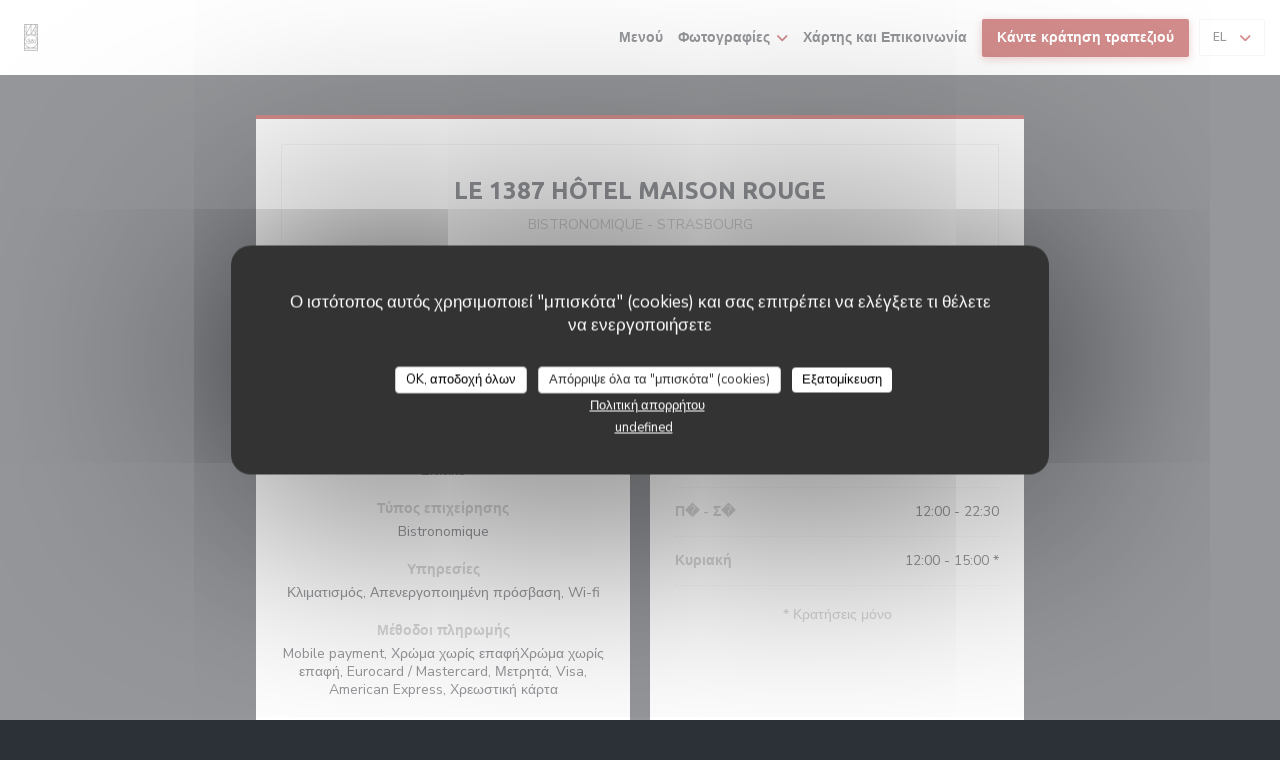

--- FILE ---
content_type: text/html; charset=UTF-8
request_url: https://www.restaurantle1387.com/el/
body_size: 14241
content:
<!DOCTYPE html>
<!--[if lt IE 7]>      <html class="no-js lt-ie9 lt-ie8 lt-ie7" lang="el"> <![endif]-->
<!--[if IE 7]>         <html class="no-js lt-ie9 lt-ie8" lang="el"> <![endif]-->
<!--[if IE 8]>         <html class="no-js lt-ie9" lang="el"> <![endif]-->
<!--[if gt IE 8]><!--> <html class="no-js" lang="el"> <!--<![endif]-->

<head>
	<!-- Meta -->
	<meta charset="utf-8">
	<meta http-equiv="X-UA-Compatible" content="IE=edge" />
	<meta name="viewport" content="width=device-width, initial-scale=1">
	<title>Le 1387 Hôtel Maison Rouge / Bistronomique / Strasbourg</title>

	<!-- Includes -->
	<meta name="description" content="Καλώς ήρθατε στην επίσημη ιστοσελίδα
του Le 1387 Hôtel Maison Rouge σε Strasbourg - Bistronomique,
κάντε κράτ�..." />



<link rel="canonical" href="https://www.restaurantle1387.com/el/" />

<!-- Facebook Like and Google -->
<meta property="og:title" content="Le 1387 Hôtel Maison Rouge / Bistronomique / Strasbourg " />
<meta property="og:type" content="website" />
<meta property="og:url" content="http://www.restaurantle1387.com/el/" />
<meta property="og:image" content="https://ugc.zenchef.com/3/5/7/6/0/0/1/5/1/5/5/6/4/1723029971_229/717f9ec1457333340559794ecda0737f.website.jpg" />
<meta property="og:site_name" content="Zenchef" />
<meta property="fb:admins" content="685299127" />
<meta property="place:location:latitude" content="48.5821108" />
<meta property="place:location:longitude" content="7.7459717" />
<meta property="og:description" content="Καλώς ήρθατε στην επίσημη ιστοσελίδα
του Le 1387 Hôtel Maison Rouge σε Strasbourg - Bistronomique,
κάντε κράτ�..." />



<script>
	window.restaurantId = 357600;
	window.lang = "el";
	window.API_URL = "//api.zenchef.com/api/v1/";
</script>

	<link rel="alternate" hreflang="x-default" href="https://www.restaurantle1387.com/" />
<link rel="alternate" hreflang="el" href="https://www.restaurantle1387.com/el/" />
    <link rel="alternate" hreflang="en" href="https://www.restaurantle1387.com/en/" />
    <link rel="alternate" hreflang="es" href="https://www.restaurantle1387.com/es/" />
    <link rel="alternate" hreflang="it" href="https://www.restaurantle1387.com/it/" />
    <link rel="alternate" hreflang="de" href="https://www.restaurantle1387.com/de/" />
    <link rel="alternate" hreflang="fr" href="https://www.restaurantle1387.com/" />
    <link rel="alternate" hreflang="pt" href="https://www.restaurantle1387.com/pt/" />
    <link rel="alternate" hreflang="ru" href="https://www.restaurantle1387.com/ru/" />
    <link rel="alternate" hreflang="cs" href="https://www.restaurantle1387.com/cs/" />
    <link rel="alternate" hreflang="ja" href="https://www.restaurantle1387.com/ja/" />
    <link rel="alternate" hreflang="zh" href="https://www.restaurantle1387.com/zh/" />
    <link rel="alternate" hreflang="nl" href="https://www.restaurantle1387.com/nl/" />
	<link rel="shortcut icon" href="https://ugc.zenchef.com/3/5/7/6/0/0/1/5/1/5/5/6/4/1718717187_478/b0d496e50edaeb5d49b8dcd92e48c284.thumb.png" />
	<!-- Preconnect to CDNs for faster resource loading -->
	<link rel="preconnect" href="https://cdnjs.cloudflare.com" crossorigin>
	<link rel="preconnect" href="https://fonts.googleapis.com" crossorigin>
	<link rel="preconnect" href="https://fonts.gstatic.com" crossorigin>

	<!-- Google Web Fonts -->
	
	<!-- Critical CSS Inline -->
	<style>
		/* Critical styles for above-the-fold content */
		body {margin: 0;}
        		.container {width: 100%; max-width: 1200px; margin: 0 auto;}
        	</style>

	<!-- Critical CSS -->
	<link rel="stylesheet" href="/css/globals/normalize.css">
	<link rel="stylesheet" href="/css/globals/accessibility.css">
	<link rel="stylesheet" href="/css/globals/1/a61919/_default_/_default_/style.css">

	<!-- Non-critical CSS -->
	<link rel="stylesheet" href="//cdnjs.cloudflare.com/ajax/libs/fancybox/3.5.7/jquery.fancybox.min.css" media="print" onload="this.media='all'">
	<link rel="stylesheet" href="/css/globals/backdrop.css" media="print" onload="this.media='all'">
	<link rel="stylesheet" href="/css/globals/shift-away-subtle.css" media="print" onload="this.media='all'">
	<link rel="stylesheet" href="/css/globals/icomoon.css" media="print" onload="this.media='all'">
	<link rel="stylesheet" href="/css/globals/fontawesome.css" media="print" onload="this.media='all'">
				<link rel="stylesheet" href="/css/globals/1/a61919/_default_/_default_/nav.css" media="print" onload="this.media='all'">
	<link rel="stylesheet" href="/css/globals/1/a61919/_default_/_default_/menus.css" media="print" onload="this.media='all'">
	<link rel="stylesheet" href="/css/css_1/a61919/_default_/_default_/main.css?v=23" media="print" onload="this.media='all'">

	<!-- Fallback for browsers without JS -->
	<noscript>
		<link rel="stylesheet" href="//cdnjs.cloudflare.com/ajax/libs/fancybox/3.5.7/jquery.fancybox.min.css">
		<link rel="stylesheet" href="/css/globals/backdrop.css">
		<link rel="stylesheet" href="/css/globals/shift-away-subtle.css">
		<link rel="stylesheet" href="/css/globals/icomoon.css">
		<link rel="stylesheet" href="/css/globals/fontawesome.css">
		<link rel="stylesheet" href="/css/globals/1/a61919/_default_/_default_/nav.css">
		<link rel="stylesheet" href="/css/globals/1/a61919/_default_/_default_/menus.css">
		<link rel="stylesheet" href="/css/css_1/a61919/_default_/_default_/main.css?v=23">
	</noscript>

	<style>
  </style>


	<!-- Widget URL -->
	<script>
		var hasNewBookingWidget = 1;
	</script>
</head>

	<body class="current-page-home" style="
		background-color: #2C3037;	">
		<a href="#main-content" class="skip-link sr-only-focusable">Μετάβαση στο κύριο περιεχόμενο</a>

		<!-- 				<div class="slider">
											<div class="slide" style="background-image: url(https://ugc.zenchef.com/3/5/7/6/0/0/1/5/1/5/5/6/4/1723029971_229/717f9ec1457333340559794ecda0737f.website_hd.jpg);"></div>
											<div class="slide" style="background-image: url(https://ugc.zenchef.com/3/5/7/6/0/0/1/5/1/5/5/6/4/1723030017_323/e378759f3c9ae14b29885c16410dab52.website_hd.jpg);"></div>
											<div class="slide" style="background-image: url(https://ugc.zenchef.com/3/5/7/6/0/0/1/5/1/5/5/6/4/1723030278_277/7999d16c9baaae51eb50fbdc99347b30.website_hd.jpg);"></div>
									</div>
		 -->

		<!-- Header -->
		<nav class="nav " role="navigation" aria-label="Κύρια πλοήγηση">
	<div class="homelink">
			<a href="/el/" title="Αρχική Le 1387 Hôtel Maison Rouge">	
			<img class="logo" src="https://ugc.zenchef.com/3/5/7/6/0/0/1/5/1/5/5/6/4/1718717187_478/b0d496e50edaeb5d49b8dcd92e48c284.png" alt="Logo Le 1387 Hôtel Maison Rouge"/>
		</a>
	</div>
	<div class="nav-items-wrap ">
		<ul class="nav__items">
	<!-- Menu -->
			<li class="nav__item nav__item--menus">
			<a title="Μενού" href="/el/menus/">Μενού</a>
		</li>
	
	<!-- Gallery -->
			<li class="nav__item dropdown-wrap nav__item--gallery">
			<a title="Φωτογραφίες" href="/el/photos/">Φωτογραφίες <i class="fa fa-angle-down"></i></a>
			<ul class="dropdown">
									<li>
						<a href="/el/photos/#le-restaurant"> Le Restaurant</a>
					</li>
									<li>
						<a href="/el/photos/#mistinguett"> Mistinguett</a>
					</li>
				
							</ul>
		</li>
	
	
	<!-- Reviews -->
	
	<!-- Events -->
	
	<!-- Press -->
	
	<!-- Restaurants -->
	
	<!-- Custom page -->
				
	<!-- Custom link -->
	
	<!-- Custom button -->
	
	<!-- Contact -->
	<li class="nav__item nav__item--contact">
		<a title="Χάρτης και Επικοινωνία" href="/el/address-contact/">Χάρτης και Επικοινωνία</a>
	</li>

	<!-- Language -->
	
	<!-- Buttons -->
	</ul>

		<div class="nav__buttons">
			<!-- Buttons -->
			<div class="buttons-wrap-header">
							<a
			class="btn btn--std btn--booking iframe--widget"
            data-zc-action="open">
						Κάντε κράτηση τραπεζιού					</a>
	
				</div>

			<!-- Language -->
			<div class="dropdown-wrap drodown-wrap--lang btn btn--light">
	<span>
				EL		<i class="fa fa-angle-down"></i>
	</span>
	<ul class="dropdown">
					<li class="lang lang-en">
				<a href="/en/">
					<img src="/img/flags/topbar-en.png" class="flag flag-en" alt="en" width="16" height="11">					EN				</a>
			</li>
					<li class="lang lang-es">
				<a href="/es/">
					<img src="/img/flags/topbar-es.png" class="flag flag-es" alt="es" width="16" height="11">					ES				</a>
			</li>
					<li class="lang lang-it">
				<a href="/it/">
					<img src="/img/flags/topbar-it.png" class="flag flag-it" alt="it" width="16" height="11">					IT				</a>
			</li>
					<li class="lang lang-de">
				<a href="/de/">
					<img src="/img/flags/topbar-de.png" class="flag flag-de" alt="de" width="16" height="11">					DE				</a>
			</li>
					<li class="lang lang-fr">
				<a href="/">
					<img src="/img/flags/topbar-fr.png" class="flag flag-fr" alt="fr" width="16" height="11">					FR				</a>
			</li>
					<li class="lang lang-pt">
				<a href="/pt/">
					<img src="/img/flags/topbar-pt.png" class="flag flag-pt" alt="pt" width="16" height="11">					PT				</a>
			</li>
					<li class="lang lang-ru">
				<a href="/ru/">
					<img src="/img/flags/topbar-ru.png" class="flag flag-ru" alt="ru" width="16" height="11">					RU				</a>
			</li>
					<li class="lang lang-cs">
				<a href="/cs/">
					<img src="/img/flags/topbar-cs.png" class="flag flag-cs" alt="cs" width="16" height="11">					CS				</a>
			</li>
					<li class="lang lang-ja">
				<a href="/ja/">
					<img src="/img/flags/topbar-ja.png" class="flag flag-ja" alt="ja" width="16" height="11">					JA				</a>
			</li>
					<li class="lang lang-zh">
				<a href="/zh/">
					<img src="/img/flags/topbar-zh.png" class="flag flag-zh" alt="zh" width="16" height="11">					ZH				</a>
			</li>
					<li class="lang lang-nl">
				<a href="/nl/">
					<img src="/img/flags/topbar-nl.png" class="flag flag-nl" alt="nl" width="16" height="11">					NL				</a>
			</li>
			</ul>
</div>

			<!-- Toggle Menu -->
			<div class="burger-button" onclick="display_burger_menu()" role="button" tabindex="0" aria-label="Εναλλαγή μενού" aria-expanded="false" aria-controls="burger-menu">
				<span class="burger-button__item"></span>
				<span class="burger-button__item"></span>
				<span class="burger-button__item"></span>
			</div>
		</div>
	</div>
</nav>

<!-- Burger Menu -->
<div class="burger-menu " id="burger-menu" role="dialog" aria-modal="true" aria-label="Κύρια πλοήγηση">
	<div class="burger-menu-items-wrap">
		<ul class="burger-menu__items">
			<!-- Menu -->
							<li class="burger-menu__item burger-menu__item--menus">
					<a title="Μενού" href="/el/menus/">Μενού</a>
				</li>
			
			<!-- Gallery -->
							<li class="burger-menu__item burger-menu__item--gallery dropdown-wrap">
					<span>
						<a class="burger-menu__dropdown-link" title="Φωτογραφίες" href="/el/photos/">Φωτογραφίες</a>
						<i class="fa fa-angle-down" onclick="display_burger_dropdown(this)" role="button" tabindex="0" aria-label="Ανάπτυξη υπομενού" aria-expanded="false"></i>
					</span>
					<ul class="dropdown">
													<li>
								<a onclick="remove_burger_menu()" href="/el/photos/#le-restaurant"> Le Restaurant</a>
							</li>
													<li>
								<a onclick="remove_burger_menu()" href="/el/photos/#mistinguett"> Mistinguett</a>
							</li>
						
											</ul>
				</li>
				
			
			<!-- Reviews -->
			
			<!-- Events -->
			
			<!-- Press -->
			
			<!-- Restaurants -->
			
			<!-- Custom page -->
										
			<!-- Custom link -->
			
			<!-- Custom button -->
			
			<!-- Contact -->
			<li class="burger-menu__item burger-menu__item--contact">
				<a title="Χάρτης και Επικοινωνία" href="/el/address-contact/">Χάρτης και Επικοινωνία</a>
			</li>
		</ul>

		<!-- Buttons -->
		<div class="buttons-wrap-header">
						<a
			class="btn btn--std btn--booking iframe--widget"
            data-zc-action="open">
						Κάντε κράτηση τραπεζιού					</a>
	
			</div>

		<!-- Language -->
		<ul class="language-list">
			<li class="lang lang-en">
					<a class="btn-circle btn--small btn--ghost" href="/en/">
				EN			</a>
				</li>
			<li class="lang lang-es">
					<a class="btn-circle btn--small btn--ghost" href="/es/">
				ES			</a>
				</li>
			<li class="lang lang-it">
					<a class="btn-circle btn--small btn--ghost" href="/it/">
				IT			</a>
				</li>
			<li class="lang lang-de">
					<a class="btn-circle btn--small btn--ghost" href="/de/">
				DE			</a>
				</li>
			<li class="lang lang-fr">
					<a class="btn-circle btn--small btn--ghost" href="/">
				FR			</a>
				</li>
			<li class="lang lang-pt">
					<a class="btn-circle btn--small btn--ghost" href="/pt/">
				PT			</a>
				</li>
			<li class="lang lang-ru">
					<a class="btn-circle btn--small btn--ghost" href="/ru/">
				RU			</a>
				</li>
			<li class="lang lang-cs">
					<a class="btn-circle btn--small btn--ghost" href="/cs/">
				CS			</a>
				</li>
			<li class="lang lang-ja">
					<a class="btn-circle btn--small btn--ghost" href="/ja/">
				JA			</a>
				</li>
			<li class="lang lang-zh">
					<a class="btn-circle btn--small btn--ghost" href="/zh/">
				ZH			</a>
				</li>
			<li class="lang lang-nl">
					<a class="btn-circle btn--small btn--ghost" href="/nl/">
				NL			</a>
				</li>
	</ul>

		<!-- Social media -->
			<ul class="social-media-wrap">
		
		
					<li class="separator-tiny" >
				<a class="btn-circle btn--light" href="https://instagram.com/1387_barrestaurant" rel="noreferer,noopener" target="_blank" title="Instagram">
					<i class="fab fa-instagram" aria-hidden="true"></i>
					<span class="sr-only">Instagram ((ανοίγει σε νέο παράθυρο))</span>
				</a>
			</li>
			</ul>
	</div>
</div>
<div class="content" id="main-content" tabindex="-1">
	<div class="wrapper wrapper--small grid-2-col">
		<!-- Description -->
		<section class="s--about section--full">
			<div class="about__content">
				<h1>Le 1387 Hôtel Maison Rouge</h1>
				<p class="subtitle">
					<span class="restaurant-ambiance">
						Bistronomique					</span>
					<span class="separator">-</span>
					<span class="restaurant-city">
						Strasbourg					</span>
				</p>
				<hr class="divider divider--small divider--big divider--color ">
				<div class="about__descr">
					<p>Ένα εστιατόριο με ζεστή ατμόσφαιρα, για μια στιγμή ποιοτική, εκτός χρόνου.</p>
					<!-- Widgets HTML -->
									</div>
			</div>
		</section>

		<!-- Infos -->
					<section class="s--useful-infos section--small">
				<h2>Γενικές πληροφορίες</h2>
				
	<div class="useful-infos  ">
					<div class="useful-infos__item">
				<h4>Κουζίνα</h4>
				<p>Σπιτικό</p>
			</div>
		
					<div class="useful-infos__item">
				<h4>Τύπος επιχείρησης</h4>
				<p>Bistronomique</p>
			</div>
		
					<div class="useful-infos__item">
				<h4>Υπηρεσίες</h4>
				<p>Κλιματισμός, Απενεργοποιημένη πρόσβαση, Wi-fi</p>
			</div>
		
					<div class="useful-infos__item">
				<h4>Μέθοδοι πληρωμής</h4>
				<p>Mobile payment, Χρώμα χωρίς επαφήΧρώμα χωρίς επαφή, Eurocard / Mastercard, Μετρητά, Visa, American Express, Χρεωστική κάρτα</p>
			</div>
			</div>
			</section>
		
		<!-- Opening hours -->
		<section class="s--opening-hours section--small">
			<h2>Ώρες λειτουργίας</h2>
			
	<div class="opening-hours-wrap">
		<div class="opening-hours flex-row-wrap">
							<div class="day-wrap">
					<h4 class="day">
						<span>Δ�</span> - <span>Π�</span>					</h4>
					<p class="hours">
						12:00 - 22:00					</p>
				</div>
							<div class="day-wrap">
					<h4 class="day">
						<span>Π�</span> - <span>Σ�</span>					</h4>
					<p class="hours">
						12:00 - 22:30					</p>
				</div>
							<div class="day-wrap">
					<h4 class="day">
						Κυριακή					</h4>
					<p class="hours">
						12:00 - 15:00 *					</p>
				</div>
					</div>
					<p class="bookings_only">* Κρατήσεις μόνο</p>
			</div>

<!-- <div class="opening-hours ">
							<div class="day-wrap day1">
					<h4 class="day">Δευτέρα</h4>
											<p class="hours">12:00 - 22:00</p>
									</div>
						<div class="day-wrap day2">
					<h4 class="day">Τρίτη</h4>
											<p class="hours">12:00 - 22:00</p>
									</div>
						<div class="day-wrap day3">
					<h4 class="day">Τετάρτη</h4>
											<p class="hours">12:00 - 22:00</p>
									</div>
						<div class="day-wrap day4">
					<h4 class="day">Πέμπτη</h4>
											<p class="hours">12:00 - 22:00</p>
									</div>
						<div class="day-wrap day5">
					<h4 class="day">Παρασκευή</h4>
											<p class="hours">12:00 - 22:30</p>
									</div>
						<div class="day-wrap day6">
					<h4 class="day">Σάββατο</h4>
											<p class="hours">12:00 - 22:30</p>
									</div>
						<div class="day-wrap day0">
					<h4 class="day">Κυριακή</h4>
											<div class="hours">
							<p class="hour">12:00 - 15:00</p>
							<p class="hour">15:00 - 22:00</p>
						</div>
									</div>
			</div>
	<p class="bookings_only">* Κρατήσεις μόνο</p>
 -->
		</section>

		<!-- Address -->
		<section class="s--address section--full">
			<h2>Τοποθεσία</h2>
			<div>
				<div class="address-details">
					<a class="restaurant-address" href="https://www.google.com/maps/dir/?api=1&destination=Le+1387+H%C3%B4tel+Maison+Rouge+4+Rue+des+Francs-Bourgeois++67000+Strasbourg+fr" target="_blank" rel="noreferer,noopener">
	4 Rue des Francs-Bourgeois		67000 Strasbourg	<span class="sr-only"> ((ανοίγει σε νέο παράθυρο))</span>
</a>
					<a class="restaurant-phone" href="tel:0388224373">03 88 22 43 73</a>				</div>

				<!-- Social media -->
					<ul class="social-media-wrap">
		
		
					<li class="separator-tiny" >
				<a class="btn-circle btn--small btn--light" href="https://instagram.com/1387_barrestaurant" rel="noreferer,noopener" target="_blank" title="Instagram">
					<i class="fab fa-instagram" aria-hidden="true"></i>
					<span class="sr-only">Instagram ((ανοίγει σε νέο παράθυρο))</span>
				</a>
			</li>
			</ul>
			</div>
		</section>

		<!-- Newsletter -->
		<section class="s--newsletter section--full">
			<div class="newsletter-wrap">
	<h3 class="reveal-1 ">
		Μείνετε ενημερωμένοι		<a href="/el/nomikes-plirofories/" rel="nofollow" target="_blank">*</a>
	</h3>

	<p class="newsletter__caption caption reveal-2">Εγγραφείτε στο ενημερωτικό μας δελτίο για να λαμβάνετε εξατομικευμένες επικοινωνίες και προσφορές μάρκετινγκ μέσω ηλεκτρονικού ταχυδρομείου από εμάς.</p>

	
	<div class="buttons-wrap text--center reveal-3">
		<a data-fancybox data-type="iframe" href="//nl.zenchef.com/optin-form.php?rpid=rpid_Z7YF4F5F&lang=el" class="btn btn--std btn--newsletter" target="_blank">
			Εγγραφή		</a>
	</div>
</div>		</section>
	</div>
</div>

		<footer class="footer-basic">
						<div class="footer__text">
				<p class="footer__copyright">
	&copy; 2026 Le 1387 Hôtel Maison Rouge — Η ιστοσελίδα του εστιατορίου δημιουργήθηκε από 	<a href="https://www.zenchef.com/" rel="noopener" target="_blank" class="zcf-link">Zenchef<span class="sr-only"> ((ανοίγει σε νέο παράθυρο))</span></a>
</p>
				<p class="footer__links">
    	<a class="" href="/el/nomikes-plirofories/" rel="nofollow" target="_blank">Αποποίηση ευθύνης<span class="sr-only"> ((ανοίγει σε νέο παράθυρο))</span></a>
	<a class="" href="https://bookings.zenchef.com/gtc?rid=357600&host=www.restaurantle1387.com" rel="nofollow" target="_blank">ΌΡΟΙ ΧΡΉΣΗΣ<span class="sr-only"> ((ανοίγει σε νέο παράθυρο))</span></a>
	<a class="" href="/el/politiki-aporritou/" rel="nofollow" target="_blank">Πολιτική προστασίας προσωπικών δεδομένων<span class="sr-only"> ((ανοίγει σε νέο παράθυρο))</span></a>
	<a class="" href="/el/cookie-policy/" rel="nofollow" target="_blank">Πολιτική για τα cookies<span class="sr-only"> ((ανοίγει σε νέο παράθυρο))</span></a>
</p>
			</div>
		</footer>

		<!-- Loader -->
<div class="loader-wrap loader-wrap--">
	<div class="loader">
		<div class="homelink">
			<a href="/el/" title="Αρχική Le 1387 Hôtel Maison Rouge">	
			<img class="logo" src="https://ugc.zenchef.com/3/5/7/6/0/0/1/5/1/5/5/6/4/1718717187_478/b0d496e50edaeb5d49b8dcd92e48c284.png" alt="Logo Le 1387 Hôtel Maison Rouge"/>
		</a>
	</div>	</div>
</div>
<!-- JS -->
<script>
	var template = '1';
	var templateIdForWidget = '1';
</script>
<script src="//ajax.googleapis.com/ajax/libs/jquery/3.4.1/jquery.min.js"></script>
<script src="/js/libs/jquery.form.js?v=23"></script>
<script src="/js/libs/jquery.validate.js?v=23"></script>
<script src="/js/libs/jquery.validate.ajax.js?v=23"></script>
<!-- <script src="/js/libs/modernizr-3.6.0.min.js?v=23"></script> -->
<script src="//cdnjs.cloudflare.com/ajax/libs/fancybox/3.5.7/jquery.fancybox.min.js"></script>
<script src="/js/libs/popper.min.js?v=23"></script>
<script src="/js/libs/tippy-bundle.iife.min.js?v=23"></script>

<script src="/js/globals/script.js?v=23"></script>
<script src="/js/globals/getRestoIdKonamiCode.js?v=23"></script>





<!-- Includes -->
<div id="modal-contact" class="modal" style="display: none; max-width: 500px;">
	<h3>Θέλετε να επικοινωνήσετε μαζί μας ? <br />
Συμπληρώστε την παρακάτω φόρμα!</h3>
	<form name="contact-form" class="form" id="contact-form" action="#" novalidate="novalidate">
	<input type="hidden" name="restaurant_public_id" id="restaurant_public_id" value="rpid_Z7YF4F5F">
	<input type="hidden" name="lang" id="lang" value="el">
	<input type="hidden" name="token" id="token" value="7bbdab3ce149155864d13b429364a173">

	<div class="input--small">
		<input type="text" name="firstname" id="firstname" value="" placeholder="Όνομα *" aria-label="Όνομα" autocomplete="given-name" required="required" aria-required="true" title="Το πεδίο δεν μπορεί να είναι κενό">
	</div>

	<div class="input--small">
		<input type="text" name="lastname" id="lastname" value="" placeholder="Επίθετο *" aria-label="Επίθετο" autocomplete="family-name" required="required" aria-required="true" title="Το πεδίο δεν μπορεί να είναι κενό">
	</div>

	<div class="input--small">
		<input type="email" name="email" id="email" value="" placeholder="Η διεύθυνση ηλεκτρονικού ταχυδρομείου σας *" aria-label="Η διεύθυνση ηλεκτρονικού ταχυδρομείου σας" autocomplete="email" required="required" aria-required="true" title="Το πεδίο δεν μπορεί να είναι κενό" data-msg-email="Παρακαλούμε, δώστε ένα έγκυρο email">
	</div>

	<div class="input--small">
		<input type="text" name="phone" id="phone" value="" placeholder="Αριθμός Τηλεφώνου *" aria-label="Αριθμός Τηλεφώνου" autocomplete="tel" required="required" aria-required="true" title="Το πεδίο δεν μπορεί να είναι κενό">
	</div>

	<div class="input--full">
		<textarea name="message" id="message" placeholder="Μήνυμα" aria-label="Μήνυμα" rows="6"></textarea>
	</div>
        <div class="input--full" style="font-size:10px !important;">
        Σύμφωνα με τον κανονισμό προστασίας δεδομένων (GDPR), έχετε το δικαίωμα να αντιταχθείτε σε εμπορικές επικοινωνίες. Μπορείτε να εγγραφείτε στο Μητρώο του Άρθρου 11: <a href="https://www.dpa.gr" target="_blank" rel="noopener noreferrer">dpa.gr</a>. Για περισσότερες πληροφορίες σχετικά με την επεξεργασία των δεδομένων σας, δείτε την <a href="/el/politiki-aporritou/" target="_blank">πολιτική απορρήτου</a>.    </div>
    
	<input class="btn btn--std input--full" type="submit" id="send" value="Αποστολή">

	<div class="step2 hidden">
		<strong>Σας ευχαριστώ! </strong> Λάβαμε το μήνυμά σας. Θα επικοινωνήσουμε μαζί σας το συντομότερο δυνατό.<br>Για οποιοδήποτε αίτημα κράτησης, κάντε κλικ απευθείας στο κουμπί Κράτηση.	</div>
</form>
</div>    <script id="restaurantJsonLd" type="application/ld+json">
{
    "@context":"https://schema.googleapis.com"
    ,"@type":"Restaurant"
    ,"@id":"https://www.restaurantle1387.com"
    ,"image":"https://ugc.zenchef.com/3/5/7/6/0/0/1/5/1/5/5/6/4/1723029971_229/717f9ec1457333340559794ecda0737f.website.jpg"
    ,"name":"Le 1387 Hôtel Maison Rouge"
    ,"address":{
        "@type":"PostalAddress",
        "addressLocality":"Strasbourg",
        "postalCode":"67000",
        "streetAddress":"4 Rue des Francs-Bourgeois",
        "addressCountry":"FR",
        "addressRegion":"Strasbourg"
    }
    ,"priceRange":"€"
    ,"servesCuisine":["\u03a3\u03c0\u03b9\u03c4\u03b9\u03ba\u03cc"]    ,"telephone":"0388224373"
    ,"url":"https://www.restaurantle1387.com"
    ,"geo":{
        "@type":"GeoCoordinates",
        "latitude":"48.5821108",
        "longitude":"7.7459717"
    }
        ,"logo":"https://ugc.zenchef.com/3/5/7/6/0/0/1/5/1/5/5/6/4/1723029971_229/717f9ec1457333340559794ecda0737f.website.jpg"
    
        ,"potentialAction":[
    {
        "@type":"ReserveAction",
        "target":{
            "@type":"EntryPoint",
            "urlTemplate":"https://www.restaurantle1387.com/el/kleiste-ena-trapezi/?lang=el&rid=357600",
            "inLanguage":"el",
            "actionPlatform":[
                "http://schema.org/MobileWebPlatform",
                "http://schema.org/DesktopWebPlatform",
                "http://schema.org/IOSPlatform",
                "http://schema.org/AndroidPlatform"
            ]
        },
        "result":{
            "@type":"FoodEstablishmentReservation",
            "name":"Κάντε κράτηση τραπεζιού"
        }
    }
    ]
    
    
        ,"acceptsReservations" : "yes"
    
    ,"hasMenu":"https://www.restaurantle1387.com/el/menus/"

        ,"description":""    
    
        ,"hasMap":"https://www.google.com/maps/dir/?api=1&destination=Le+1387+H%C3%B4tel+Maison+Rouge+4+Rue+des+Francs-Bourgeois++67000+Strasbourg+fr"
    
        ,"openingHoursSpecification":[
        
                    {
                        "@type":"OpeningHoursSpecification",
                        "dayOfWeek":[
                            "Monday"
                        ],
                        "opens":"12:00",
                        "closes":"22:00"
                    }
                    , 
                    {
                        "@type":"OpeningHoursSpecification",
                        "dayOfWeek":[
                            "Tuesday"
                        ],
                        "opens":"12:00",
                        "closes":"22:00"
                    }
                    , 
                    {
                        "@type":"OpeningHoursSpecification",
                        "dayOfWeek":[
                            "Wednesday"
                        ],
                        "opens":"12:00",
                        "closes":"22:00"
                    }
                    , 
                    {
                        "@type":"OpeningHoursSpecification",
                        "dayOfWeek":[
                            "Thursday"
                        ],
                        "opens":"12:00",
                        "closes":"22:00"
                    }
                    , 
                    {
                        "@type":"OpeningHoursSpecification",
                        "dayOfWeek":[
                            "Friday"
                        ],
                        "opens":"12:00",
                        "closes":"22:30"
                    }
                    , 
                    {
                        "@type":"OpeningHoursSpecification",
                        "dayOfWeek":[
                            "Saturday"
                        ],
                        "opens":"12:00",
                        "closes":"22:30"
                    }
                    , 
                        {
                            "@type":"OpeningHoursSpecification",
                            "dayOfWeek":[
                                "Sunday"
                            ],
                            "opens":"12:00",
                            "closes":"15:00"
                        }
                        , 
                        {
                            "@type":"OpeningHoursSpecification",
                            "dayOfWeek":[
                                "Sunday"
                            ],
                            "opens":"15:00",
                            "closes":"22:00"
                        }
                            ]
	
    
    
    
    }
</script><script src="/js/libs/tarteaucitron/tarteaucitron.js?v=3"></script>
<style>
    /* Hide tarteaucitron button icons */
    #tarteaucitronRoot .tarteaucitronCheck::before,
    #tarteaucitronRoot .tarteaucitronCross::before,
    #tarteaucitronRoot .tarteaucitronPlus::before {
        display: none !important;
    }
    
    /* Remove text shadow from Allow/Deny buttons */
    #tarteaucitronRoot .tarteaucitronAllow,
    #tarteaucitronRoot .tarteaucitronDeny {
        text-shadow: none !important;
    }
    
    /* Replace icon with Cookies button */
    #tarteaucitronIcon #tarteaucitronManager {
        background: #333;
        border-radius: 4px !important;
        padding: 10px 20px !important;
    }
    
    #tarteaucitronIcon #tarteaucitronManager img {
        display: none !important;
    }
    
    #tarteaucitronIcon #tarteaucitronManager:after {
        content: "🍪";
        color: #fff;
        font-size: 20px !important;
        line-height: 1;
    }
    
    #tarteaucitronIcon #tarteaucitronManager:hover {
        background: #555;
    }
    
    /* Change button colors to neutral (no red/green) */
    #tarteaucitronRoot .tarteaucitronAllow,
    #tarteaucitronRoot .tarteaucitronDeny {
        background-color: #ffffff !important;
        color: #333333 !important;
        border: 1px solid #cccccc !important;
    }
    
    #tarteaucitronRoot .tarteaucitronAllow:hover,
    #tarteaucitronRoot .tarteaucitronDeny:hover {
        background-color: #f5f5f5 !important;
    }
    
    /* Visual feedback for selected state - change background color */
    #tarteaucitronRoot .tarteaucitronIsAllowed .tarteaucitronAllow {
        background-color: #4a90e2 !important;
        color: #ffffff !important;
        border-color: #4a90e2 !important;
    }
    
    #tarteaucitronRoot .tarteaucitronIsDenied .tarteaucitronDeny {
        background-color: #7a7a7a !important;
        color: #ffffff !important;
        border-color: #7a7a7a !important;
    }
    
    /* Reduce font size for disclaimer paragraph */
    #tarteaucitronInfo {
        font-size: 13px !important;
        line-height: 1.4 !important;
    }
    
    /* Also apply neutral colors to Accept All/Deny All buttons */
    #tarteaucitronRoot #tarteaucitronAllAllowed,
    #tarteaucitronRoot #tarteaucitronAllDenied,
    #tarteaucitronRoot .tarteaucitronCTAButton {
        background-color: #ffffff !important;
        color: #333333 !important;
        border: 1px solid #cccccc !important;
    }
    
    #tarteaucitronRoot #tarteaucitronAllAllowed:hover,
    #tarteaucitronRoot #tarteaucitronAllDenied:hover,
    #tarteaucitronRoot .tarteaucitronCTAButton:hover {
        background-color: #f5f5f5 !important;
    }
    
    /* When Accept All is clicked */
    #tarteaucitronRoot #tarteaucitronAllAllowed:active,
    #tarteaucitronRoot #tarteaucitronAllAllowed:focus {
        background-color: #4a90e2 !important;
        color: #ffffff !important;
    }
    
    /* When Deny All is clicked */
    #tarteaucitronRoot #tarteaucitronAllDenied:active,
    #tarteaucitronRoot #tarteaucitronAllDenied:focus {
        background-color: #7a7a7a !important;
        color: #ffffff !important;
    }
    
    /* Style cookie policy and privacy policy as white text links */
    #tarteaucitron #tarteaucitronCookiePolicyUrlDialog,
    #tarteaucitron #tarteaucitronPrivacyUrlDialog {
        background: transparent !important;
        color: #fff !important;
        font-size: 13px !important;
        margin-bottom: 3px !important;
        margin-left: 7px !important;
        padding: 0 !important;
        border: 0 !important;
        border-radius: 0 !important;
        display: inline-block !important;
        line-height: normal !important;
        font-family: inherit !important;
        font-weight: normal !important;
        text-align: center !important;
        vertical-align: baseline !important;
        cursor: pointer !important;
        text-decoration: underline !important;
    }
    
    #tarteaucitron #tarteaucitronCookiePolicyUrlDialog:hover,
    #tarteaucitron #tarteaucitronPrivacyUrlDialog:hover {
        text-decoration: none !important;
    }
    
    /* For the ones in the alert banner */
    #tarteaucitronAlertBig #tarteaucitronCookiePolicyUrl,
    #tarteaucitronAlertBig #tarteaucitronPrivacyUrl {
        background: transparent !important;
        color: #fff !important;
        font-size: 13px !important;
        margin-bottom: 3px !important;
        margin-left: 7px !important;
        padding: 0 !important;
        display: inline-block !important;
        cursor: pointer !important;
        text-decoration: underline !important;
        border: 0 !important;
    }
    
    #tarteaucitronAlertBig #tarteaucitronCookiePolicyUrl:hover,
    #tarteaucitronAlertBig #tarteaucitronPrivacyUrl:hover {
        text-decoration: none !important;
    }
    
    /* Change font size from 16px to 13px for all these buttons */
    #tarteaucitronAlertBig #tarteaucitronCloseAlert,
    #tarteaucitronAlertBig #tarteaucitronPersonalize,
    #tarteaucitronAlertBig #tarteaucitronPersonalize2,
    .tarteaucitronCTAButton,
    #tarteaucitronRoot .tarteaucitronDeny,
    #tarteaucitronRoot .tarteaucitronAllow {
        font-size: 13px !important;
    }
    
    /* Ensure consistent border radius for action buttons only */
    #tarteaucitronAlertBig #tarteaucitronCloseAlert {
        border-radius: 4px !important;
    }
</style>
<script>
    // Define Waze embed service
    tarteaucitron.services = tarteaucitron.services || {};
    tarteaucitron.services.wazeembed = {
        "key": "wazeembed",
        "type": "api",
        "name": "Waze Map (Google)",
        "uri": "https://www.waze.com/legal/privacy",
        "needConsent": true,
        "cookies": ['NID', 'SID', 'HSID', 'APISID', 'SAPISID', '1P_JAR'],
        "js": function () {
            "use strict";
            tarteaucitron.fallback(['wazeembed'], function (x) {
                var frame_title = tarteaucitron.getElemAttr(x, "title") || 'Waze map iframe',
                    width = tarteaucitron.getElemAttr(x, "data-width") || '100%',
                    height = tarteaucitron.getElemAttr(x, "data-height") || '400',
                    url = tarteaucitron.getElemAttr(x, "data-url");

                return '<iframe title="' + frame_title + '" src="' + url + '" width="' + width + '" height="' + height + '" style="border: 0; width: 100%;" allowfullscreen></iframe>';
            });
        },
        "fallback": function () {
            "use strict";
            var id = 'wazeembed';
            tarteaucitron.fallback(['wazeembed'], function (elem) {
                elem.style.width = '100%';
                elem.style.height = '400px';
                return tarteaucitron.engage(id);
            });
        }
    };

    $(document).ready(function() {
        //Facebook
        (tarteaucitron.job = tarteaucitron.job || []).push('facebook');

        //Twitter
        (tarteaucitron.job = tarteaucitron.job || []).push('twitter');

        //Google jsAPI
        (tarteaucitron.job = tarteaucitron.job || []).push('jsapi');
        
        //Waze Maps
        (tarteaucitron.job = tarteaucitron.job || []).push('wazeembed');

        
        
        
        tarteaucitron.init({
            "hashtag": "#tarteaucitron",
            "highPrivacy": true,
            "orientation": "middle",
            "adblocker": false,
            "showAlertSmall": false,
            "cookieslist": true,
            "removeCredit": true,
            "mandatory": true,
            "mandatoryCta": false,
            "iconPosition": "BottomLeft",
            "googleConsentMode": true,
            "showDetailsOnClick": false,
            "privacyUrl": "/el/politiki-aporritou/",
            "cookiePolicyUrl": "/el/cookie-policy/",
        });

    });
</script>
<!-- Zenchef Widget SDK -->
<script>;(function (d, s, id) {const el = d.getElementsByTagName(s)[0]; if (d.getElementById(id) || el.parentNode == null) {return;} var js = d.createElement(s);  js.id = id; js.async = true; js.src = 'https://sdk.zenchef.com/v1/sdk.min.js';  el.parentNode.insertBefore(js, el); })(document, 'script', 'zenchef-sdk')</script>
<div
        class="zc-widget-config"
        data-restaurant="357600"
        data-lang="el"
></div>
	</body>
</html>


--- FILE ---
content_type: application/javascript; charset=UTF-8
request_url: https://bookings.zenchef.com/_next/static/4e27d275-26d2-4b41-a579-6d4d7e22974a/_buildManifest.js
body_size: 907
content:
self.__BUILD_MANIFEST=function(s,a,c,t,e,i,n,o,p,h){return{__rewrites:{afterFiles:[{has:void 0,source:"/health",destination:"/api/health"}],beforeFiles:[],fallback:[]},"/":["static/chunks/pages/index-cd2468fcdee5d76d.js"],"/_error":["static/chunks/pages/_error-75ba6db3c1762196.js"],"/cookie_policy":["static/chunks/pages/cookie_policy-8131c72e2a57fdb0.js"],"/credit_card_imprint":[i,s,"static/chunks/pages/credit_card_imprint-1aa2d50284e0e1cd.js"],"/form":[n,a,"static/chunks/2643-2d620fce99e35acd.js",c,s,o,t,"static/chunks/pages/form-a6bd51e17e1ed502.js"],"/gtc":[e,"static/chunks/pages/gtc-ee1e0b4ebd90cab8.js"],"/multivenue/[ownerid]":["static/chunks/8425-59c288484f5cb020.js","static/chunks/pages/multivenue/[ownerid]-64b4293d467b3765.js"],"/offers":[a,p,"static/chunks/pages/offers-a71ea98f4dad4aa8.js"],"/prepayment":[i,s,"static/chunks/pages/prepayment-fdc46caa448d7116.js"],"/privacy_policy":[e,"static/chunks/pages/privacy_policy-40e2e889a4724926.js"],"/privacy_policy_short":[e,"static/chunks/pages/privacy_policy_short-2f089c921e66042c.js"],"/privatisation":[c,t,"static/chunks/pages/privatisation-15547fd7e5dd1ac4.js"],"/results":[n,a,"static/chunks/2565-1ea928f4eb0043ed.js",h,p,"static/chunks/pages/results-1c474bdb9bf7a37a.js"],"/shop":["static/chunks/pages/shop-6247cc42edd095b7.js"],"/shop-form":[c,o,t,"static/chunks/pages/shop-form-4f25de2c280362ee.js"],"/shop-payment":["static/chunks/pages/shop-payment-22715fe3ac55e374.js"],"/shop_thank_you":["static/chunks/pages/shop_thank_you-b21a64ba66e83c47.js"],"/suggestions":["static/chunks/9476-b564b7dab5507d2e.js",h,"static/chunks/pages/suggestions-e7c4be0b0dcef10a.js"],"/thank_you":["static/chunks/9862-be4fc34089e5b7cc.js","static/chunks/pages/thank_you-09e758ce496f3f40.js"],"/thank_you_privatisation":["static/chunks/pages/thank_you_privatisation-d84f9d709dd88938.js"],"/unavailable":["static/chunks/pages/unavailable-c9d88cda5f604a15.js"],"/unavailable-shop":["static/chunks/pages/unavailable-shop-62f9623fb4f1b49b.js"],"/waiting_for_credit_card":["static/chunks/pages/waiting_for_credit_card-d0ceb08dc93fa1d8.js"],"/welcome":["static/chunks/pages/welcome-e49130517909cc5f.js"],sortedPages:["/","/_app","/_error","/cookie_policy","/credit_card_imprint","/form","/gtc","/multivenue/[ownerid]","/offers","/prepayment","/privacy_policy","/privacy_policy_short","/privatisation","/results","/shop","/shop-form","/shop-payment","/shop_thank_you","/suggestions","/thank_you","/thank_you_privatisation","/unavailable","/unavailable-shop","/waiting_for_credit_card","/welcome"]}}("static/chunks/525-3fbd723c4c78d757.js","static/chunks/8440-ae20de2a119ac850.js","static/chunks/4241-1da0168842f54100.js","static/css/440d9c4d95834277.css","static/chunks/5586-0e3c7504ed50f7c2.js","static/chunks/120-77bfe909ba02af3f.js","static/chunks/2516-db39f07b9ec7ce70.js","static/chunks/1791-662efbacd4b17702.js","static/chunks/2712-d04d7d95c539db4a.js","static/chunks/8097-a870b04261badc6d.js"),self.__BUILD_MANIFEST_CB&&self.__BUILD_MANIFEST_CB();